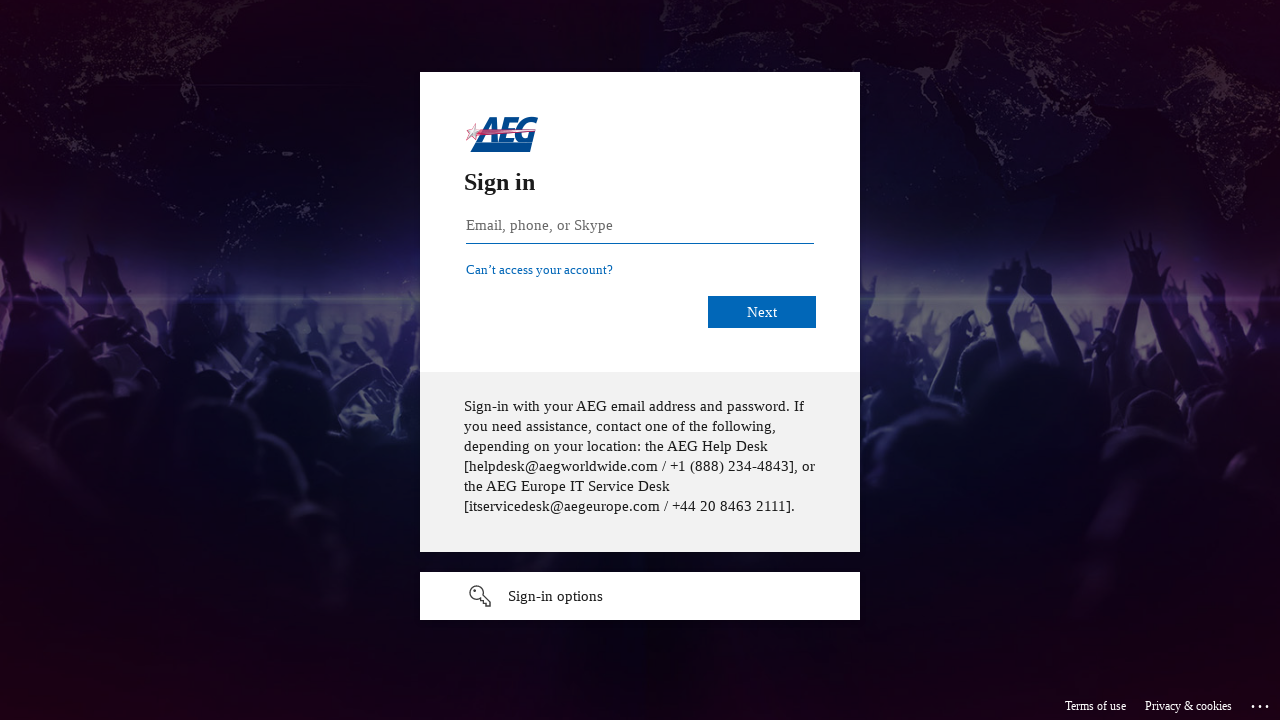

--- FILE ---
content_type: text/html; charset=utf-8
request_url: https://login.microsoftonline.com/caece813-0c48-4923-8c62-8676bc93605f/oauth2/v2.0/authorize?state=6cdd1b69bdfd080306a7c2a958031b47&scope=openid%20profile&response_type=code&approval_prompt=auto&redirect_uri=https%3A%2F%2Faccord.aegeurope.com%2Fauth%2Fcallback&client_id=2e6ae7c0-4ec7-4807-a7be-f892565160af&sso_reload=true
body_size: 14966
content:


<!-- Copyright (C) Microsoft Corporation. All rights reserved. -->
<!DOCTYPE html>
<html dir="ltr" class="" lang="en">
<head>
    <title>Sign in to your account</title>
    <meta http-equiv="Content-Type" content="text/html; charset=UTF-8">
    <meta http-equiv="X-UA-Compatible" content="IE=edge">
    <meta name="viewport" content="width=device-width, initial-scale=1.0, maximum-scale=2.0, user-scalable=yes">
    <meta http-equiv="Pragma" content="no-cache">
    <meta http-equiv="Expires" content="-1">
    <link rel="preconnect" href="https://aadcdn.msauth.net" crossorigin>
<meta http-equiv="x-dns-prefetch-control" content="on">
<link rel="dns-prefetch" href="//aadcdn.msauth.net">
<link rel="dns-prefetch" href="//aadcdn.msftauth.net">

    <meta name="PageID" content="ConvergedSignIn" />
    <meta name="SiteID" content="" />
    <meta name="ReqLC" content="1033" />
    <meta name="LocLC" content="en-US" />


        <meta name="format-detection" content="telephone=no" />

    <noscript>
        <meta http-equiv="Refresh" content="0; URL=https://login.microsoftonline.com/jsdisabled" />
    </noscript>

    
    
<meta name="robots" content="none" />

<script type="text/javascript" nonce='LNz3aQrBEKKQYqRj38MBVg'>//<![CDATA[
$Config={"fShowPersistentCookiesWarning":false,"urlMsaSignUp":"https://login.live.com/oauth20_authorize.srf?scope=openid+profile+email+offline_access\u0026response_type=code\u0026client_id=51483342-085c-4d86-bf88-cf50c7252078\u0026response_mode=form_post\u0026redirect_uri=https%3a%2f%2flogin.microsoftonline.com%2fcommon%2ffederation%2foauth2msa\u0026state=[base64]\u0026estsfed=1\u0026uaid=d0c57b63c0614957ac5594e59ffed4f5\u0026signup=1\u0026lw=1\u0026fl=easi2\u0026fci=2e6ae7c0-4ec7-4807-a7be-f892565160af","urlMsaLogout":"https://login.live.com/logout.srf?iframed_by=https%3a%2f%2flogin.microsoftonline.com","urlOtherIdpForget":"https://login.live.com/forgetme.srf?iframed_by=https%3a%2f%2flogin.microsoftonline.com","showCantAccessAccountLink":true,"arrExternalTrustedRealmFederatedIdps":[{"IdpType":400,"IdpSignInUrl":"https://login.live.com/oauth20_authorize.srf?scope=openid+profile+email+offline_access\u0026response_type=code\u0026client_id=51483342-085c-4d86-bf88-cf50c7252078\u0026response_mode=form_post\u0026redirect_uri=https%3a%2f%2flogin.microsoftonline.com%2fcommon%2ffederation%2foauth2msa\u0026state=[base64]\u0026estsfed=1\u0026uaid=d0c57b63c0614957ac5594e59ffed4f5\u0026fci=2e6ae7c0-4ec7-4807-a7be-f892565160af\u0026idp_hint=github.com","DisplayName":"GitHub","Promoted":false}],"fEnableShowResendCode":true,"iShowResendCodeDelay":90000,"sSMSCtryPhoneData":"AF~Afghanistan~93!!!AX~Åland Islands~358!!!AL~Albania~355!!!DZ~Algeria~213!!!AS~American Samoa~1!!!AD~Andorra~376!!!AO~Angola~244!!!AI~Anguilla~1!!!AG~Antigua and Barbuda~1!!!AR~Argentina~54!!!AM~Armenia~374!!!AW~Aruba~297!!!AC~Ascension Island~247!!!AU~Australia~61!!!AT~Austria~43!!!AZ~Azerbaijan~994!!!BS~Bahamas~1!!!BH~Bahrain~973!!!BD~Bangladesh~880!!!BB~Barbados~1!!!BY~Belarus~375!!!BE~Belgium~32!!!BZ~Belize~501!!!BJ~Benin~229!!!BM~Bermuda~1!!!BT~Bhutan~975!!!BO~Bolivia~591!!!BQ~Bonaire~599!!!BA~Bosnia and Herzegovina~387!!!BW~Botswana~267!!!BR~Brazil~55!!!IO~British Indian Ocean Territory~246!!!VG~British Virgin Islands~1!!!BN~Brunei~673!!!BG~Bulgaria~359!!!BF~Burkina Faso~226!!!BI~Burundi~257!!!CV~Cabo Verde~238!!!KH~Cambodia~855!!!CM~Cameroon~237!!!CA~Canada~1!!!KY~Cayman Islands~1!!!CF~Central African Republic~236!!!TD~Chad~235!!!CL~Chile~56!!!CN~China~86!!!CX~Christmas Island~61!!!CC~Cocos (Keeling) Islands~61!!!CO~Colombia~57!!!KM~Comoros~269!!!CG~Congo~242!!!CD~Congo (DRC)~243!!!CK~Cook Islands~682!!!CR~Costa Rica~506!!!CI~Côte d\u0027Ivoire~225!!!HR~Croatia~385!!!CU~Cuba~53!!!CW~Curaçao~599!!!CY~Cyprus~357!!!CZ~Czechia~420!!!DK~Denmark~45!!!DJ~Djibouti~253!!!DM~Dominica~1!!!DO~Dominican Republic~1!!!EC~Ecuador~593!!!EG~Egypt~20!!!SV~El Salvador~503!!!GQ~Equatorial Guinea~240!!!ER~Eritrea~291!!!EE~Estonia~372!!!ET~Ethiopia~251!!!FK~Falkland Islands~500!!!FO~Faroe Islands~298!!!FJ~Fiji~679!!!FI~Finland~358!!!FR~France~33!!!GF~French Guiana~594!!!PF~French Polynesia~689!!!GA~Gabon~241!!!GM~Gambia~220!!!GE~Georgia~995!!!DE~Germany~49!!!GH~Ghana~233!!!GI~Gibraltar~350!!!GR~Greece~30!!!GL~Greenland~299!!!GD~Grenada~1!!!GP~Guadeloupe~590!!!GU~Guam~1!!!GT~Guatemala~502!!!GG~Guernsey~44!!!GN~Guinea~224!!!GW~Guinea-Bissau~245!!!GY~Guyana~592!!!HT~Haiti~509!!!HN~Honduras~504!!!HK~Hong Kong SAR~852!!!HU~Hungary~36!!!IS~Iceland~354!!!IN~India~91!!!ID~Indonesia~62!!!IR~Iran~98!!!IQ~Iraq~964!!!IE~Ireland~353!!!IM~Isle of Man~44!!!IL~Israel~972!!!IT~Italy~39!!!JM~Jamaica~1!!!JP~Japan~81!!!JE~Jersey~44!!!JO~Jordan~962!!!KZ~Kazakhstan~7!!!KE~Kenya~254!!!KI~Kiribati~686!!!KR~Korea~82!!!KW~Kuwait~965!!!KG~Kyrgyzstan~996!!!LA~Laos~856!!!LV~Latvia~371!!!LB~Lebanon~961!!!LS~Lesotho~266!!!LR~Liberia~231!!!LY~Libya~218!!!LI~Liechtenstein~423!!!LT~Lithuania~370!!!LU~Luxembourg~352!!!MO~Macao SAR~853!!!MG~Madagascar~261!!!MW~Malawi~265!!!MY~Malaysia~60!!!MV~Maldives~960!!!ML~Mali~223!!!MT~Malta~356!!!MH~Marshall Islands~692!!!MQ~Martinique~596!!!MR~Mauritania~222!!!MU~Mauritius~230!!!YT~Mayotte~262!!!MX~Mexico~52!!!FM~Micronesia~691!!!MD~Moldova~373!!!MC~Monaco~377!!!MN~Mongolia~976!!!ME~Montenegro~382!!!MS~Montserrat~1!!!MA~Morocco~212!!!MZ~Mozambique~258!!!MM~Myanmar~95!!!NA~Namibia~264!!!NR~Nauru~674!!!NP~Nepal~977!!!NL~Netherlands~31!!!NC~New Caledonia~687!!!NZ~New Zealand~64!!!NI~Nicaragua~505!!!NE~Niger~227!!!NG~Nigeria~234!!!NU~Niue~683!!!NF~Norfolk Island~672!!!KP~North Korea~850!!!MK~North Macedonia~389!!!MP~Northern Mariana Islands~1!!!NO~Norway~47!!!OM~Oman~968!!!PK~Pakistan~92!!!PW~Palau~680!!!PS~Palestinian Authority~970!!!PA~Panama~507!!!PG~Papua New Guinea~675!!!PY~Paraguay~595!!!PE~Peru~51!!!PH~Philippines~63!!!PL~Poland~48!!!PT~Portugal~351!!!PR~Puerto Rico~1!!!QA~Qatar~974!!!RE~Réunion~262!!!RO~Romania~40!!!RU~Russia~7!!!RW~Rwanda~250!!!BL~Saint Barthélemy~590!!!KN~Saint Kitts and Nevis~1!!!LC~Saint Lucia~1!!!MF~Saint Martin~590!!!PM~Saint Pierre and Miquelon~508!!!VC~Saint Vincent and the Grenadines~1!!!WS~Samoa~685!!!SM~San Marino~378!!!ST~São Tomé and Príncipe~239!!!SA~Saudi Arabia~966!!!SN~Senegal~221!!!RS~Serbia~381!!!SC~Seychelles~248!!!SL~Sierra Leone~232!!!SG~Singapore~65!!!SX~Sint Maarten~1!!!SK~Slovakia~421!!!SI~Slovenia~386!!!SB~Solomon Islands~677!!!SO~Somalia~252!!!ZA~South Africa~27!!!SS~South Sudan~211!!!ES~Spain~34!!!LK~Sri Lanka~94!!!SH~St Helena, Ascension, and Tristan da Cunha~290!!!SD~Sudan~249!!!SR~Suriname~597!!!SJ~Svalbard~47!!!SZ~Swaziland~268!!!SE~Sweden~46!!!CH~Switzerland~41!!!SY~Syria~963!!!TW~Taiwan~886!!!TJ~Tajikistan~992!!!TZ~Tanzania~255!!!TH~Thailand~66!!!TL~Timor-Leste~670!!!TG~Togo~228!!!TK~Tokelau~690!!!TO~Tonga~676!!!TT~Trinidad and Tobago~1!!!TA~Tristan da Cunha~290!!!TN~Tunisia~216!!!TR~Turkey~90!!!TM~Turkmenistan~993!!!TC~Turks and Caicos Islands~1!!!TV~Tuvalu~688!!!VI~U.S. Virgin Islands~1!!!UG~Uganda~256!!!UA~Ukraine~380!!!AE~United Arab Emirates~971!!!GB~United Kingdom~44!!!US~United States~1!!!UY~Uruguay~598!!!UZ~Uzbekistan~998!!!VU~Vanuatu~678!!!VA~Vatican City~39!!!VE~Venezuela~58!!!VN~Vietnam~84!!!WF~Wallis and Futuna~681!!!YE~Yemen~967!!!ZM~Zambia~260!!!ZW~Zimbabwe~263","fUseInlinePhoneNumber":true,"fDetectBrowserCapabilities":true,"fUseMinHeight":true,"fShouldSupportTargetCredentialForRecovery":true,"fAvoidNewOtcGenerationWhenAlreadySent":true,"fUseCertificateInterstitialView":true,"fIsPasskeySupportEnabled":true,"arrPromotedFedCredTypes":[],"fShowUserAlreadyExistErrorHandling":true,"fBlockOnAppleEmailClaimError":true,"fIsVerifiableCredentialsSupportEnabled":true,"iVerifiableCredentialPresentationPollingIntervalSeconds":0.5,"iVerifiableCredentialPresentationPollingTimeoutSeconds":300,"fIsQrPinEnabled":true,"fPasskeyAssertionRedirect":true,"fFixUrlExternalIdpFederation":true,"fEnableBackButtonBugFix":true,"fEnableTotalLossRecovery":true,"fUpdatePromotedCredTypesOrder":true,"fUseNewPromotedCredsComponent":true,"urlSessionState":"https://login.microsoftonline.com/common/DeviceCodeStatus","urlResetPassword":"https://passwordreset.microsoftonline.com/?ru=https%3a%2f%2flogin.microsoftonline.com%2fcaece813-0c48-4923-8c62-8676bc93605f%2freprocess%3fctx%[base64]\u0026mkt=en-US\u0026hosted=0\u0026device_platform=macOS","urlMsaResetPassword":"https://account.live.com/password/reset?wreply=https%3a%2f%2flogin.microsoftonline.com%2fcaece813-0c48-4923-8c62-8676bc93605f%2freprocess%3fctx%[base64]\u0026mkt=en-US","fFixUrlResetPassword":true,"urlGetCredentialType":"https://login.microsoftonline.com/common/GetCredentialType?mkt=en-US","urlGetRecoveryCredentialType":"https://login.microsoftonline.com/common/getrecoverycredentialtype?mkt=en-US","urlGetOneTimeCode":"https://login.microsoftonline.com/common/GetOneTimeCode","urlLogout":"https://login.microsoftonline.com/caece813-0c48-4923-8c62-8676bc93605f/uxlogout","urlForget":"https://login.microsoftonline.com/forgetuser","urlDisambigRename":"https://go.microsoft.com/fwlink/p/?LinkID=733247","urlGoToAADError":"https://login.live.com/oauth20_authorize.srf?scope=openid+profile+email+offline_access\u0026response_type=code\u0026client_id=51483342-085c-4d86-bf88-cf50c7252078\u0026response_mode=form_post\u0026redirect_uri=https%3a%2f%2flogin.microsoftonline.com%2fcommon%2ffederation%2foauth2msa\u0026state=[base64]\u0026estsfed=1\u0026uaid=d0c57b63c0614957ac5594e59ffed4f5\u0026fci=2e6ae7c0-4ec7-4807-a7be-f892565160af","urlDeviceFingerprinting":"","urlPIAEndAuth":"https://login.microsoftonline.com/common/PIA/EndAuth","urlStartTlr":"https://login.microsoftonline.com/caece813-0c48-4923-8c62-8676bc93605f/tlr/start","fKMSIEnabled":false,"iLoginMode":1,"fAllowPhoneSignIn":true,"fAllowPhoneInput":true,"fAllowSkypeNameLogin":true,"iMaxPollErrors":5,"iPollingTimeout":300,"srsSuccess":true,"fShowSwitchUser":true,"arrValErrs":["50058"],"sErrorCode":"50058","sWAMExtension":"ppnbnpeolgkicgegkbkbjmhlideopiji","sWAMChannel":"53ee284d-920a-4b59-9d30-a60315b26836","sErrTxt":"","sResetPasswordPrefillParam":"username","onPremPasswordValidationConfig":{"isUserRealmPrecheckEnabled":true},"fSwitchDisambig":true,"iRemoteNgcPollingType":2,"fUseNewNoPasswordTypes":true,"urlAadSignup":"https://signup.microsoft.com/signup?sku=teams_commercial_trial\u0026origin=ests\u0026culture=en-US","urlTenantedEndpointFormat":"https://login.microsoftonline.com/{0}/oauth2/v2.0/authorize?state=6cdd1b69bdfd080306a7c2a958031b47\u0026scope=openid+profile\u0026response_type=code\u0026approval_prompt=auto\u0026redirect_uri=https%3a%2f%2faccord.aegeurope.com%2fauth%2fcallback\u0026client_id=2e6ae7c0-4ec7-4807-a7be-f892565160af\u0026sso_reload=true\u0026allowbacktocommon=True","sCloudInstanceName":"microsoftonline.com","fShowSignInOptionsAsButton":true,"fUseNewPhoneSignInError":true,"fIsUpdatedAutocompleteEnabled":true,"fActivateFocusOnApprovalNumberRemoteNGC":true,"fIsPasskey":true,"fEnableDFPIntegration":true,"fEnableCenterFocusedApprovalNumber":true,"fShowPassKeyErrorUCP":true,"fFixPhoneDisambigSignupRedirect":true,"fEnableQrCodeA11YFixes":true,"fEnablePasskeyAwpError":true,"fEnableAuthenticatorTimeoutFix":true,"fEnablePasskeyAutofillUI":true,"sCrossDomainCanary":"[base64]","arrExcludedDisplayNames":["unknown"],"fFixShowRevealPassword":true,"fRemoveTLRFragment":true,"iMaxStackForKnockoutAsyncComponents":10000,"fShowButtons":true,"urlCdn":"https://aadcdn.msauth.net/shared/1.0/","urlDefaultFavicon":"https://aadcdn.msauth.net/shared/1.0/content/images/favicon_a_eupayfgghqiai7k9sol6lg2.ico","urlFooterTOU":"https://www.microsoft.com/en-US/servicesagreement/","urlFooterPrivacy":"https://privacy.microsoft.com/en-US/privacystatement","urlPost":"https://login.microsoftonline.com/caece813-0c48-4923-8c62-8676bc93605f/login","urlPostAad":"https://login.microsoftonline.com/caece813-0c48-4923-8c62-8676bc93605f/login","urlPostMsa":"https://login.live.com/ppsecure/partnerpost.srf?scope=openid+profile+email+offline_access\u0026response_type=code\u0026client_id=51483342-085c-4d86-bf88-cf50c7252078\u0026response_mode=form_post\u0026redirect_uri=https%3a%2f%2flogin.microsoftonline.com%2fcommon%2ffederation%2foauth2msa\u0026state=[base64]\u0026flow=fido\u0026estsfed=1\u0026uaid=d0c57b63c0614957ac5594e59ffed4f5\u0026fci=2e6ae7c0-4ec7-4807-a7be-f892565160af","urlRefresh":"https://login.microsoftonline.com/caece813-0c48-4923-8c62-8676bc93605f/reprocess?ctx=[base64]","urlCancel":"https://accord.aegeurope.com/auth/callback?error=access_denied\u0026error_subcode=cancel\u0026state=6cdd1b69bdfd080306a7c2a958031b47","urlResume":"https://login.microsoftonline.com/caece813-0c48-4923-8c62-8676bc93605f/resume?ctx=[base64]","iPawnIcon":0,"iPollingInterval":1,"sPOST_Username":"","fEnableNumberMatching":true,"sFT":"[base64]","sFTName":"flowToken","sSessionIdentifierName":"code","sCtx":"[base64]","iProductIcon":-1,"fEnableOneDSClientTelemetry":true,"staticTenantBranding":[{"Locale":0,"BannerLogo":"https://aadcdn.msauthimages.net/dbd5a2dd-dzyodhxzgbx3u-impzvcprvmi4flo7eor-b6hhbhhm4/logintenantbranding/0/bannerlogo?ts=638591639811170940","TileLogo":"https://aadcdn.msauthimages.net/dbd5a2dd-dzyodhxzgbx3u-impzvcprvmi4flo7eor-b6hhbhhm4/logintenantbranding/0/tilelogo?ts=638586515010396833","TileDarkLogo":"https://aadcdn.msauthimages.net/dbd5a2dd-dzyodhxzgbx3u-impzvcprvmi4flo7eor-b6hhbhhm4/logintenantbranding/0/squarelogodark?ts=638586529603349391","Illustration":"https://aadcdn.msauthimages.net/dbd5a2dd-dzyodhxzgbx3u-impzvcprvmi4flo7eor-b6hhbhhm4/logintenantbranding/0/illustration?ts=636287649159921509","BoilerPlateText":"<p>Sign-in with your AEG email address and password. If you need assistance, contact one of the following, depending on your location: the AEG Help Desk\n[helpdesk@aegworldwide.com / +1 (888) 234-4843],\nor the AEG Europe IT Service Desk\n[itservicedesk@aegeurope.com / +44 20 8463 2111].</p>\n","KeepMeSignedInDisabled":false,"UseTransparentLightBox":false}],"oAppCobranding":{},"iBackgroundImage":4,"arrSessions":[],"fApplicationInsightsEnabled":false,"iApplicationInsightsEnabledPercentage":0,"urlSetDebugMode":"https://login.microsoftonline.com/common/debugmode","fEnableCssAnimation":true,"fDisableAnimationIfAnimationEndUnsupported":true,"fAllowGrayOutLightBox":true,"fUseMsaSessionState":true,"fIsRemoteNGCSupported":true,"desktopSsoConfig":{"isEdgeAnaheimAllowed":true,"iwaEndpointUrlFormat":"https://autologon.microsoftazuread-sso.com/{0}/winauth/sso?client-request-id=d0c57b63-c061-4957-ac55-94e59ffed4f5","iwaSsoProbeUrlFormat":"https://autologon.microsoftazuread-sso.com/{0}/winauth/ssoprobe?client-request-id=d0c57b63-c061-4957-ac55-94e59ffed4f5","iwaIFrameUrlFormat":"https://autologon.microsoftazuread-sso.com/{0}/winauth/iframe?client-request-id=d0c57b63-c061-4957-ac55-94e59ffed4f5\u0026isAdalRequest=False","iwaRequestTimeoutInMs":10000,"startDesktopSsoOnPageLoad":false,"progressAnimationTimeout":10000,"isEdgeAllowed":false,"minDssoEdgeVersion":"17","isSafariAllowed":true,"redirectUri":"https://accord.aegeurope.com/auth/callback?error=interaction_required\u0026error_description=Seamless+single+sign+on+failed+for+the+user.+This+can+happen+if+the+user+is+unable+to+access+on+premises+AD+or+intranet+zone+is+not+configured+correctly+Trace+ID%3a+1b7d4325-ddcd-457a-a9bb-88c969728700+Correlation+ID%3a+d0c57b63-c061-4957-ac55-94e59ffed4f5+Timestamp%3a+2026-01-20+13%3a55%3a07Z\u0026state=6cdd1b69bdfd080306a7c2a958031b47","isIEAllowedForSsoProbe":true,"edgeRedirectUri":"https://autologon.microsoftazuread-sso.com/caece813-0c48-4923-8c62-8676bc93605f/winauth/sso/edgeredirect?client-request-id=d0c57b63-c061-4957-ac55-94e59ffed4f5\u0026origin=login.microsoftonline.com\u0026is_redirected=1","isFlowTokenPassedInEdge":true},"urlLogin":"https://login.microsoftonline.com/caece813-0c48-4923-8c62-8676bc93605f/reprocess?ctx=[base64]","urlDssoStatus":"https://login.microsoftonline.com/common/instrumentation/dssostatus","iSessionPullType":2,"fUseSameSite":true,"iAllowedIdentities":2,"uiflavor":1001,"urlFidoHelp":"https://go.microsoft.com/fwlink/?linkid=2013738","fShouldPlatformKeyBeSuppressed":true,"urlFidoLogin":"https://login.microsoft.com/caece813-0c48-4923-8c62-8676bc93605f/fido/get?uiflavor=Web","fIsFidoSupported":true,"fLoadStringCustomizationPromises":true,"fUseAlternateTextForSwitchToCredPickerLink":true,"fOfflineAccountVisible":false,"fEnableUserStateFix":true,"fAccessPassSupported":true,"fShowAccessPassPeek":true,"fUpdateSessionPollingLogic":true,"fEnableShowPickerCredObservable":true,"fFetchSessionsSkipDsso":true,"fIsCiamUserFlowUxNewLogicEnabled":true,"fUseNonMicrosoftDefaultBrandingForCiam":true,"sCompanyDisplayName":"AEG","fRemoveCustomCss":true,"fFixUICrashForApiRequestHandler":true,"fShowUpdatedKoreanPrivacyFooter":true,"fUsePostCssHotfix":true,"fFixUserFlowBranding":true,"fIsQrCodePinSupported":true,"fEnablePasskeyNullFix":true,"fEnableRefreshCookiesFix":true,"fEnableWebNativeBridgeInterstitialUx":true,"fEnableWindowParentingFix":true,"fEnableNativeBridgeErrors":true,"urlAcmaServerPath":"https://login.microsoftonline.com","sTenantId":"caece813-0c48-4923-8c62-8676bc93605f","sMkt":"en-US","fIsDesktop":true,"fUpdateConfigInit":true,"fLogDisallowedCssProperties":true,"fDisallowExternalFonts":true,"sFidoChallenge":"O.eyJ0eXAiOiJKV1QiLCJhbGciOiJSUzI1NiIsIng1dCI6IlBjWDk4R1g0MjBUMVg2c0JEa3poUW1xZ3dNVSJ9.eyJhdWQiOiJ1cm46bWljcm9zb2Z0OmZpZG86Y2hhbGxlbmdlIiwiaXNzIjoiaHR0cHM6Ly9sb2dpbi5taWNyb3NvZnQuY29tIiwiaWF0IjoxNzY4OTE3MzA3LCJuYmYiOjE3Njg5MTczMDcsImV4cCI6MTc2ODkxNzYwN30.[base64]","scid":1013,"hpgact":1800,"hpgid":1104,"pgid":"ConvergedSignIn","apiCanary":"[base64]","canary":"i/wqyFxBgYwitOjJy42pavG1c9vdjCWhac3p2j6Xbug=8:1:CANARY:DscufF6Zi4gY5hRXvuIq8jqlFw0PBSoTiG29Aq5tHbg=","sCanaryTokenName":"canary","fSkipRenderingNewCanaryToken":false,"fEnableNewCsrfProtection":true,"correlationId":"d0c57b63-c061-4957-ac55-94e59ffed4f5","sessionId":"1b7d4325-ddcd-457a-a9bb-88c969728700","sRingId":"R5","locale":{"mkt":"en-US","lcid":1033},"slMaxRetry":2,"slReportFailure":true,"strings":{"desktopsso":{"authenticatingmessage":"Trying to sign you in"}},"enums":{"ClientMetricsModes":{"None":0,"SubmitOnPost":1,"SubmitOnRedirect":2,"InstrumentPlt":4}},"urls":{"instr":{"pageload":"https://login.microsoftonline.com/common/instrumentation/reportpageload","dssostatus":"https://login.microsoftonline.com/common/instrumentation/dssostatus"}},"browser":{"ltr":1,"Chrome":1,"_Mac":1,"_M131":1,"_D0":1,"Full":1,"RE_WebKit":1,"b":{"name":"Chrome","major":131,"minor":0},"os":{"name":"OSX","version":"10.15.7"},"V":"131.0"},"watson":{"url":"/common/handlers/watson","bundle":"https://aadcdn.msauth.net/ests/2.1/content/cdnbundles/watson.min_q5ptmu8aniymd4ftuqdkda2.js","sbundle":"https://aadcdn.msauth.net/ests/2.1/content/cdnbundles/watsonsupportwithjquery.3.5.min_dc940oomzau4rsu8qesnvg2.js","fbundle":"https://aadcdn.msauth.net/ests/2.1/content/cdnbundles/frameworksupport.min_oadrnc13magb009k4d20lg2.js","resetErrorPeriod":5,"maxCorsErrors":-1,"maxInjectErrors":5,"maxErrors":10,"maxTotalErrors":3,"expSrcs":["https://login.microsoftonline.com","https://aadcdn.msauth.net/","https://aadcdn.msftauth.net/",".login.microsoftonline.com"],"envErrorRedirect":true,"envErrorUrl":"/common/handlers/enverror"},"loader":{"cdnRoots":["https://aadcdn.msauth.net/","https://aadcdn.msftauth.net/"],"logByThrowing":true,"tenantBrandingCdnRoots":["aadcdn.msauthimages.net","aadcdn.msftauthimages.net"]},"serverDetails":{"slc":"ProdSlices","dc":"WUS3","ri":"PH3XXXX","ver":{"v":[2,1,23173,3]},"rt":"2026-01-20T13:55:07","et":49},"clientEvents":{"enabled":true,"telemetryEnabled":true,"useOneDSEventApi":true,"flush":60000,"autoPost":true,"autoPostDelay":1000,"minEvents":1,"maxEvents":1,"pltDelay":500,"appInsightsConfig":{"instrumentationKey":"69adc3c768bd4dc08c19416121249fcc-66f1668a-797b-4249-95e3-6c6651768c28-7293","webAnalyticsConfiguration":{"autoCapture":{"jsError":true}}},"defaultEventName":"IDUX_ESTSClientTelemetryEvent_WebWatson","serviceID":3,"endpointUrl":""},"fApplyAsciiRegexOnInput":true,"country":"US","fBreakBrandingSigninString":true,"bsso":{"states":{"START":"start","INPROGRESS":"in-progress","END":"end","END_SSO":"end-sso","END_USERS":"end-users"},"nonce":"AwABEgEAAAADAOz_BQD0_28b4pI_7xPMW9Bg8NXB6DeSbuzcQGb_uon1pDf0d8dybHvoCgpFSsaTmZakKYp1K-pdUVhm5tCIZ0mDsN5eRaAgAA","overallTimeoutMs":4000,"telemetry":{"type":"ChromeSsoTelemetry","nonce":"AwABDwEAAAADAOz_BQD0_7-eqOf_uGBt0ZBwZ7mbhK5bSFn13wOqVMOefnTs5McM86lsAAz9V9VEWd1jt8CARjJ81lDmXby0HA24sL939LpvblmL6L80Z4pCyOXUEhu9IAA","reportStates":[]},"redirectEndStates":["end"],"cookieNames":{"aadSso":"AADSSO","winSso":"ESTSSSO","ssoTiles":"ESTSSSOTILES","ssoPulled":"SSOCOOKIEPULLED","userList":"ESTSUSERLIST"},"type":"chrome","reason":"Pull suppressed because it was already attempted and the current URL was reloaded."},"urlNoCookies":"https://login.microsoftonline.com/cookiesdisabled","fTrimChromeBssoUrl":true,"inlineMode":5,"fShowCopyDebugDetailsLink":true,"fTenantBrandingCdnAddEventHandlers":true,"fAddTryCatchForIFrameRedirects":true};
//]]></script> 
<script type="text/javascript" nonce='LNz3aQrBEKKQYqRj38MBVg'>//<![CDATA[
!function(){var e=window,r=e.$Debug=e.$Debug||{},t=e.$Config||{};if(!r.appendLog){var n=[],o=0;r.appendLog=function(e){var r=t.maxDebugLog||25,i=(new Date).toUTCString()+":"+e;n.push(o+":"+i),n.length>r&&n.shift(),o++},r.getLogs=function(){return n}}}(),function(){function e(e,r){function t(i){var a=e[i];if(i<n-1){return void(o.r[a]?t(i+1):o.when(a,function(){t(i+1)}))}r(a)}var n=e.length;t(0)}function r(e,r,i){function a(){var e=!!s.method,o=e?s.method:i[0],a=s.extraArgs||[],u=n.$WebWatson;try{
var c=t(i,!e);if(a&&a.length>0){for(var d=a.length,l=0;l<d;l++){c.push(a[l])}}o.apply(r,c)}catch(e){return void(u&&u.submitFromException&&u.submitFromException(e))}}var s=o.r&&o.r[e];return r=r||this,s&&(s.skipTimeout?a():n.setTimeout(a,0)),s}function t(e,r){return Array.prototype.slice.call(e,r?1:0)}var n=window;n.$Do||(n.$Do={"q":[],"r":[],"removeItems":[],"lock":0,"o":[]});var o=n.$Do;o.when=function(t,n){function i(e){r(e,a,s)||o.q.push({"id":e,"c":a,"a":s})}var a=0,s=[],u=1;"function"==typeof n||(a=n,
u=2);for(var c=u;c<arguments.length;c++){s.push(arguments[c])}t instanceof Array?e(t,i):i(t)},o.register=function(e,t,n){if(!o.r[e]){o.o.push(e);var i={};if(t&&(i.method=t),n&&(i.skipTimeout=n),arguments&&arguments.length>3){i.extraArgs=[];for(var a=3;a<arguments.length;a++){i.extraArgs.push(arguments[a])}}o.r[e]=i,o.lock++;try{for(var s=0;s<o.q.length;s++){var u=o.q[s];u.id==e&&r(e,u.c,u.a)&&o.removeItems.push(u)}}catch(e){throw e}finally{if(0===--o.lock){for(var c=0;c<o.removeItems.length;c++){
for(var d=o.removeItems[c],l=0;l<o.q.length;l++){if(o.q[l]===d){o.q.splice(l,1);break}}}o.removeItems=[]}}}},o.unregister=function(e){o.r[e]&&delete o.r[e]}}(),function(e,r){function t(){if(!a){if(!r.body){return void setTimeout(t)}a=!0,e.$Do.register("doc.ready",0,!0)}}function n(){if(!s){if(!r.body){return void setTimeout(n)}t(),s=!0,e.$Do.register("doc.load",0,!0),i()}}function o(e){(r.addEventListener||"load"===e.type||"complete"===r.readyState)&&t()}function i(){
r.addEventListener?(r.removeEventListener("DOMContentLoaded",o,!1),e.removeEventListener("load",n,!1)):r.attachEvent&&(r.detachEvent("onreadystatechange",o),e.detachEvent("onload",n))}var a=!1,s=!1;if("complete"===r.readyState){return void setTimeout(n)}!function(){r.addEventListener?(r.addEventListener("DOMContentLoaded",o,!1),e.addEventListener("load",n,!1)):r.attachEvent&&(r.attachEvent("onreadystatechange",o),e.attachEvent("onload",n))}()}(window,document),function(){function e(){
return f.$Config||f.ServerData||{}}function r(e,r){var t=f.$Debug;t&&t.appendLog&&(r&&(e+=" '"+(r.src||r.href||"")+"'",e+=", id:"+(r.id||""),e+=", async:"+(r.async||""),e+=", defer:"+(r.defer||"")),t.appendLog(e))}function t(){var e=f.$B;if(void 0===d){if(e){d=e.IE}else{var r=f.navigator.userAgent;d=-1!==r.indexOf("MSIE ")||-1!==r.indexOf("Trident/")}}return d}function n(){var e=f.$B;if(void 0===l){if(e){l=e.RE_Edge}else{var r=f.navigator.userAgent;l=-1!==r.indexOf("Edge")}}return l}function o(e){
var r=e.indexOf("?"),t=r>-1?r:e.length,n=e.lastIndexOf(".",t);return e.substring(n,n+v.length).toLowerCase()===v}function i(){var r=e();return(r.loader||{}).slReportFailure||r.slReportFailure||!1}function a(){return(e().loader||{}).redirectToErrorPageOnLoadFailure||!1}function s(){return(e().loader||{}).logByThrowing||!1}function u(e){if(!t()&&!n()){return!1}var r=e.src||e.href||"";if(!r){return!0}if(o(r)){var i,a,s;try{i=e.sheet,a=i&&i.cssRules,s=!1}catch(e){s=!0}if(i&&!a&&s){return!0}
if(i&&a&&0===a.length){return!0}}return!1}function c(){function t(e){g.getElementsByTagName("head")[0].appendChild(e)}function n(e,r,t,n){var u=null;return u=o(e)?i(e):"script"===n.toLowerCase()?a(e):s(e,n),r&&(u.id=r),"function"==typeof u.setAttribute&&(u.setAttribute("crossorigin","anonymous"),t&&"string"==typeof t&&u.setAttribute("integrity",t)),u}function i(e){var r=g.createElement("link");return r.rel="stylesheet",r.type="text/css",r.href=e,r}function a(e){
var r=g.createElement("script"),t=g.querySelector("script[nonce]");if(r.type="text/javascript",r.src=e,r.defer=!1,r.async=!1,t){var n=t.nonce||t.getAttribute("nonce");r.setAttribute("nonce",n)}return r}function s(e,r){var t=g.createElement(r);return t.src=e,t}function d(e,r){if(e&&e.length>0&&r){for(var t=0;t<e.length;t++){if(-1!==r.indexOf(e[t])){return!0}}}return!1}function l(r){if(e().fTenantBrandingCdnAddEventHandlers){var t=d(E,r)?E:b;if(!(t&&t.length>1)){return r}for(var n=0;n<t.length;n++){
if(-1!==r.indexOf(t[n])){var o=t[n+1<t.length?n+1:0],i=r.substring(t[n].length);return"https://"!==t[n].substring(0,"https://".length)&&(o="https://"+o,i=i.substring("https://".length)),o+i}}return r}if(!(b&&b.length>1)){return r}for(var a=0;a<b.length;a++){if(0===r.indexOf(b[a])){return b[a+1<b.length?a+1:0]+r.substring(b[a].length)}}return r}function f(e,t,n,o){if(r("[$Loader]: "+(L.failMessage||"Failed"),o),w[e].retry<y){return w[e].retry++,h(e,t,n),void c._ReportFailure(w[e].retry,w[e].srcPath)}n&&n()}
function v(e,t,n,o){if(u(o)){return f(e,t,n,o)}r("[$Loader]: "+(L.successMessage||"Loaded"),o),h(e+1,t,n);var i=w[e].onSuccess;"function"==typeof i&&i(w[e].srcPath)}function h(e,o,i){if(e<w.length){var a=w[e];if(!a||!a.srcPath){return void h(e+1,o,i)}a.retry>0&&(a.srcPath=l(a.srcPath),a.origId||(a.origId=a.id),a.id=a.origId+"_Retry_"+a.retry);var s=n(a.srcPath,a.id,a.integrity,a.tagName);s.onload=function(){v(e,o,i,s)},s.onerror=function(){f(e,o,i,s)},s.onreadystatechange=function(){
"loaded"===s.readyState?setTimeout(function(){v(e,o,i,s)},500):"complete"===s.readyState&&v(e,o,i,s)},t(s),r("[$Loader]: Loading '"+(a.srcPath||"")+"', id:"+(a.id||""))}else{o&&o()}}var p=e(),y=p.slMaxRetry||2,m=p.loader||{},b=m.cdnRoots||[],E=m.tenantBrandingCdnRoots||[],L=this,w=[];L.retryOnError=!0,L.successMessage="Loaded",L.failMessage="Error",L.Add=function(e,r,t,n,o,i){e&&w.push({"srcPath":e,"id":r,"retry":n||0,"integrity":t,"tagName":o||"script","onSuccess":i})},L.AddForReload=function(e,r){
var t=e.src||e.href||"";L.Add(t,"AddForReload",e.integrity,1,e.tagName,r)},L.AddIf=function(e,r,t){e&&L.Add(r,t)},L.Load=function(e,r){h(0,e,r)}}var d,l,f=window,g=f.document,v=".css";c.On=function(e,r,t){if(!e){throw"The target element must be provided and cannot be null."}r?c.OnError(e,t):c.OnSuccess(e,t)},c.OnSuccess=function(e,t){if(!e){throw"The target element must be provided and cannot be null."}if(u(e)){return c.OnError(e,t)}var n=e.src||e.href||"",o=i(),s=a();r("[$Loader]: Loaded",e);var d=new c
;d.failMessage="Reload Failed",d.successMessage="Reload Success",d.Load(null,function(){if(o){throw"Unexpected state. ResourceLoader.Load() failed despite initial load success. ['"+n+"']"}s&&(document.location.href="/error.aspx?err=504")})},c.OnError=function(e,t){var n=e.src||e.href||"",o=i(),s=a();if(!e){throw"The target element must be provided and cannot be null."}r("[$Loader]: Failed",e);var u=new c;u.failMessage="Reload Failed",u.successMessage="Reload Success",u.AddForReload(e,t),
u.Load(null,function(){if(o){throw"Failed to load external resource ['"+n+"']"}s&&(document.location.href="/error.aspx?err=504")}),c._ReportFailure(0,n)},c._ReportFailure=function(e,r){if(s()&&!t()){throw"[Retry "+e+"] Failed to load external resource ['"+r+"'], reloading from fallback CDN endpoint"}},f.$Loader=c}(),function(){function e(){if(!E){var e=new h.$Loader;e.AddIf(!h.jQuery,y.sbundle,"WebWatson_DemandSupport"),y.sbundle=null,delete y.sbundle,e.AddIf(!h.$Api,y.fbundle,"WebWatson_DemandFramework"),
y.fbundle=null,delete y.fbundle,e.Add(y.bundle,"WebWatson_DemandLoaded"),e.Load(r,t),E=!0}}function r(){if(h.$WebWatson){if(h.$WebWatson.isProxy){return void t()}m.when("$WebWatson.full",function(){for(;b.length>0;){var e=b.shift();e&&h.$WebWatson[e.cmdName].apply(h.$WebWatson,e.args)}})}}function t(){if(!h.$WebWatson||h.$WebWatson.isProxy){if(!L&&JSON){try{var e=new XMLHttpRequest;e.open("POST",y.url),e.setRequestHeader("Accept","application/json"),
e.setRequestHeader("Content-Type","application/json; charset=UTF-8"),e.setRequestHeader("canary",p.apiCanary),e.setRequestHeader("client-request-id",p.correlationId),e.setRequestHeader("hpgid",p.hpgid||0),e.setRequestHeader("hpgact",p.hpgact||0);for(var r=-1,t=0;t<b.length;t++){if("submit"===b[t].cmdName){r=t;break}}var o=b[r]?b[r].args||[]:[],i={"sr":y.sr,"ec":"Failed to load external resource [Core Watson files]","wec":55,"idx":1,"pn":p.pgid||"","sc":p.scid||0,"hpg":p.hpgid||0,
"msg":"Failed to load external resource [Core Watson files]","url":o[1]||"","ln":0,"ad":0,"an":!1,"cs":"","sd":p.serverDetails,"ls":null,"diag":v(y)};e.send(JSON.stringify(i))}catch(e){}L=!0}y.loadErrorUrl&&window.location.assign(y.loadErrorUrl)}n()}function n(){b=[],h.$WebWatson=null}function o(r){return function(){var t=arguments;b.push({"cmdName":r,"args":t}),e()}}function i(){var e=["foundException","resetException","submit"],r=this;r.isProxy=!0;for(var t=e.length,n=0;n<t;n++){var i=e[n];i&&(r[i]=o(i))}
}function a(e,r,t,n,o,i,a){var s=h.event;return i||(i=l(o||s,a?a+2:2)),h.$Debug&&h.$Debug.appendLog&&h.$Debug.appendLog("[WebWatson]:"+(e||"")+" in "+(r||"")+" @ "+(t||"??")),$.submit(e,r,t,n,o||s,i,a)}function s(e,r){return{"signature":e,"args":r,"toString":function(){return this.signature}}}function u(e){for(var r=[],t=e.split("\n"),n=0;n<t.length;n++){r.push(s(t[n],[]))}return r}function c(e){for(var r=[],t=e.split("\n"),n=0;n<t.length;n++){var o=s(t[n],[]);t[n+1]&&(o.signature+="@"+t[n+1],n++),r.push(o)
}return r}function d(e){if(!e){return null}try{if(e.stack){return u(e.stack)}if(e.error){if(e.error.stack){return u(e.error.stack)}}else if(window.opera&&e.message){return c(e.message)}}catch(e){}return null}function l(e,r){var t=[];try{for(var n=arguments.callee;r>0;){n=n?n.caller:n,r--}for(var o=0;n&&o<w;){var i="InvalidMethod()";try{i=n.toString()}catch(e){}var a=[],u=n.args||n.arguments;if(u){for(var c=0;c<u.length;c++){a[c]=u[c]}}t.push(s(i,a)),n=n.caller,o++}}catch(e){t.push(s(e.toString(),[]))}
var l=d(e);return l&&(t.push(s("--- Error Event Stack -----------------",[])),t=t.concat(l)),t}function f(e){if(e){try{var r=/function (.{1,})\(/,t=r.exec(e.constructor.toString());return t&&t.length>1?t[1]:""}catch(e){}}return""}function g(e){if(e){try{if("string"!=typeof e&&JSON&&JSON.stringify){var r=f(e),t=JSON.stringify(e);return t&&"{}"!==t||(e.error&&(e=e.error,r=f(e)),(t=JSON.stringify(e))&&"{}"!==t||(t=e.toString())),r+":"+t}}catch(e){}}return""+(e||"")}function v(e){var r=[];try{
if(jQuery?(r.push("jQuery v:"+jQuery().jquery),jQuery.easing?r.push("jQuery.easing:"+JSON.stringify(jQuery.easing)):r.push("jQuery.easing is not defined")):r.push("jQuery is not defined"),e&&e.expectedVersion&&r.push("Expected jQuery v:"+e.expectedVersion),m){var t,n="";for(t=0;t<m.o.length;t++){n+=m.o[t]+";"}for(r.push("$Do.o["+n+"]"),n="",t=0;t<m.q.length;t++){n+=m.q[t].id+";"}r.push("$Do.q["+n+"]")}if(h.$Debug&&h.$Debug.getLogs){var o=h.$Debug.getLogs();o&&o.length>0&&(r=r.concat(o))}if(b){
for(var i=0;i<b.length;i++){var a=b[i];if(a&&"submit"===a.cmdName){try{if(JSON&&JSON.stringify){var s=JSON.stringify(a);s&&r.push(s)}}catch(e){r.push(g(e))}}}}}catch(e){r.push(g(e))}return r}var h=window,p=h.$Config||{},y=p.watson,m=h.$Do;if(!h.$WebWatson&&y){var b=[],E=!1,L=!1,w=10,$=h.$WebWatson=new i;$.CB={},$._orgErrorHandler=h.onerror,h.onerror=a,$.errorHooked=!0,m.when("jQuery.version",function(e){y.expectedVersion=e}),m.register("$WebWatson")}}(),function(){function e(e,r){
for(var t=r.split("."),n=t.length,o=0;o<n&&null!==e&&void 0!==e;){e=e[t[o++]]}return e}function r(r){var t=null;return null===u&&(u=e(i,"Constants")),null!==u&&r&&(t=e(u,r)),null===t||void 0===t?"":t.toString()}function t(t){var n=null;return null===a&&(a=e(i,"$Config.strings")),null!==a&&t&&(n=e(a,t.toLowerCase())),null!==n&&void 0!==n||(n=r(t)),null===n||void 0===n?"":n.toString()}function n(e,r){var n=null;return e&&r&&r[e]&&(n=t("errors."+r[e])),n||(n=t("errors."+e)),n||(n=t("errors."+c)),n||(n=t(c)),n}
function o(t){var n=null;return null===s&&(s=e(i,"$Config.urls")),null!==s&&t&&(n=e(s,t.toLowerCase())),null!==n&&void 0!==n||(n=r(t)),null===n||void 0===n?"":n.toString()}var i=window,a=null,s=null,u=null,c="GENERIC_ERROR";i.GetString=t,i.GetErrorString=n,i.GetUrl=o}(),function(){var e=window,r=e.$Config||{};e.$B=r.browser||{}}(),function(){function e(e,r,t){e&&e.addEventListener?e.addEventListener(r,t):e&&e.attachEvent&&e.attachEvent("on"+r,t)}function r(r,t){e(document.getElementById(r),"click",t)}
function t(r,t){var n=document.getElementsByName(r);n&&n.length>0&&e(n[0],"click",t)}var n=window;n.AddListener=e,n.ClickEventListenerById=r,n.ClickEventListenerByName=t}();
//]]></script> 
<script type="text/javascript" nonce='LNz3aQrBEKKQYqRj38MBVg'>//<![CDATA[
!function(t,e){!function(){var n=e.getElementsByTagName("head")[0];n&&n.addEventListener&&(n.addEventListener("error",function(e){null!==e.target&&"cdn"===e.target.getAttribute("data-loader")&&t.$Loader.OnError(e.target)},!0),n.addEventListener("load",function(e){null!==e.target&&"cdn"===e.target.getAttribute("data-loader")&&t.$Loader.OnSuccess(e.target)},!0))}()}(window,document);
//]]></script>

    
        <link rel="prefetch" href="https://login.live.com/Me.htm?v=3" />
                <link rel="shortcut icon" href="https://aadcdn.msauth.net/shared/1.0/content/images/favicon_a_eupayfgghqiai7k9sol6lg2.ico" />

    <script type="text/javascript" nonce='LNz3aQrBEKKQYqRj38MBVg'>
        ServerData = $Config;
    </script>


    
    <link data-loader="cdn" crossorigin="anonymous" href="https://aadcdn.msauth.net/ests/2.1/content/cdnbundles/converged.v2.login.min_kptqschdvwnh6yq41ngsjw2.css" rel="stylesheet" />


    <script data-loader="cdn" crossorigin="anonymous" src="https://aadcdn.msauth.net/shared/1.0/content/js/ConvergedLogin_PCore_XQ1tJBpoWFcL5smH9OaMyA2.js" integrity='sha384-kq/nTOW+o66pYRgqEKsX4PB8SzqPkM9e5SJxERJpvoDSAAOR4b/jHdfTEy4Tlop9' nonce='LNz3aQrBEKKQYqRj38MBVg'></script>

    <script data-loader="cdn" crossorigin="anonymous" src="https://aadcdn.msauth.net/ests/2.1/content/cdnbundles/ux.converged.login.strings-en.min_h44au2mc-00supmp2ilhkg2.js" nonce='LNz3aQrBEKKQYqRj38MBVg'></script>



</head>

<body data-bind="defineGlobals: ServerData, bodyCssClass" class="cb" style="display: none">
    <script type="text/javascript" nonce='LNz3aQrBEKKQYqRj38MBVg'>//<![CDATA[
!function(){var e=window,s=e.document,i=e.$Config||{};if(e.self===e.top){s&&s.body&&(s.body.style.display="block")}else if(!i.allowFrame){var o,t,r,f,n,d;if(i.fAddTryCatchForIFrameRedirects){try{o=e.self.location.href,t=o.indexOf("#"),r=-1!==t,f=o.indexOf("?"),n=r?t:o.length,d=-1===f||r&&f>t?"?":"&",o=o.substr(0,n)+d+"iframe-request-id="+i.sessionId+o.substr(n),e.top.location=o}catch(e){}}else{o=e.self.location.href,t=o.indexOf("#"),r=-1!==t,f=o.indexOf("?"),n=r?t:o.length,d=-1===f||r&&f>t?"?":"&",
o=o.substr(0,n)+d+"iframe-request-id="+i.sessionId+o.substr(n),e.top.location=o}}}();
//]]></script>
    
</body>
</html>